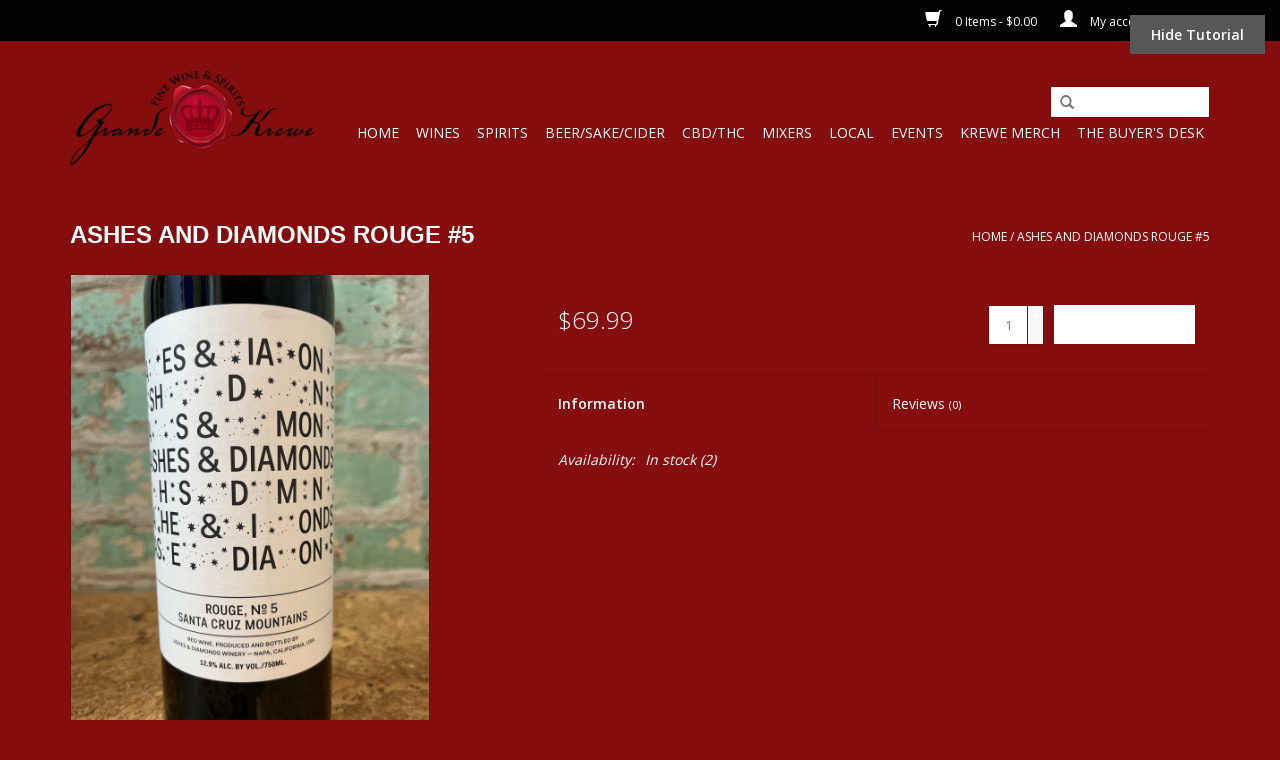

--- FILE ---
content_type: text/html;charset=utf-8
request_url: https://store.grandekrewe.com/ashes-and-diamonds-rouge-5.html
body_size: 9359
content:
<!DOCTYPE html>
<html lang="us">
  <head>
    <meta charset="utf-8"/>
<!-- [START] 'blocks/head.rain' -->
<!--

  (c) 2008-2026 Lightspeed Netherlands B.V.
  http://www.lightspeedhq.com
  Generated: 20-01-2026 @ 01:02:03

-->
<link rel="canonical" href="https://store.grandekrewe.com/ashes-and-diamonds-rouge-5.html"/>
<link rel="alternate" href="https://store.grandekrewe.com/index.rss" type="application/rss+xml" title="New products"/>
<meta name="robots" content="noodp,noydir"/>
<meta property="og:url" content="https://store.grandekrewe.com/ashes-and-diamonds-rouge-5.html?source=facebook"/>
<meta property="og:site_name" content="Grande Krewe"/>
<meta property="og:title" content="Wines ASHES AND DIAMONDS ROUGE #5"/>
<meta property="og:image" content="https://cdn.shoplightspeed.com/shops/626921/files/52060522/wines-ashes-and-diamonds-rouge-5.jpg"/>
<!--[if lt IE 9]>
<script src="https://cdn.shoplightspeed.com/assets/html5shiv.js?2025-02-20"></script>
<![endif]-->
<!-- [END] 'blocks/head.rain' -->
    <title>Wines ASHES AND DIAMONDS ROUGE #5 - Grande Krewe</title>
    <meta name="description" content="" />
    <meta name="keywords" content="Wines, ASHES, AND, DIAMONDS, ROUGE, #5" />
    <meta http-equiv="X-UA-Compatible" content="IE=edge,chrome=1">
    <meta name="viewport" content="width=device-width, initial-scale=1.0">
    <meta name="apple-mobile-web-app-capable" content="yes">
    <meta name="apple-mobile-web-app-status-bar-style" content="black">

    <link rel="shortcut icon" href="https://cdn.shoplightspeed.com/shops/626921/themes/9461/assets/favicon.ico?20251017000453" type="image/x-icon" />
    <link href='//fonts.googleapis.com/css?family=Open%20Sans:400,300,600' rel='stylesheet' type='text/css'>
    <link href='//fonts.googleapis.com/css?family=UnifrakturCook:400,300,600' rel='stylesheet' type='text/css'>
    <link rel="shortcut icon" href="https://cdn.shoplightspeed.com/shops/626921/themes/9461/assets/favicon.ico?20251017000453" type="image/x-icon" /> 
    <link rel="stylesheet" href="https://cdn.shoplightspeed.com/shops/626921/themes/9461/assets/bootstrap-min.css?20251017000555" />
    <link rel="stylesheet" href="https://cdn.shoplightspeed.com/shops/626921/themes/9461/assets/style.css?20251017000555" />    
    <link rel="stylesheet" href="https://cdn.shoplightspeed.com/shops/626921/themes/9461/assets/settings.css?20251017000555" />  
    <link rel="stylesheet" href="https://cdn.shoplightspeed.com/assets/gui-2-0.css?2025-02-20" />
    <link rel="stylesheet" href="https://cdn.shoplightspeed.com/assets/gui-responsive-2-0.css?2025-02-20" />   
    <link rel="stylesheet" href="https://cdn.shoplightspeed.com/shops/626921/themes/9461/assets/custom.css?20251017000555" />
        <link rel="stylesheet" href="https://cdn.shoplightspeed.com/shops/626921/themes/9461/assets/tutorial.css?20251017000555" />
        
    <script src="https://cdn.shoplightspeed.com/assets/jquery-1-9-1.js?2025-02-20"></script>
    <script src="https://cdn.shoplightspeed.com/assets/jquery-ui-1-10-1.js?2025-02-20"></script>
   
    <script type="text/javascript" src="https://cdn.shoplightspeed.com/shops/626921/themes/9461/assets/global.js?20251017000555"></script>
		<script type="text/javascript" src="https://cdn.shoplightspeed.com/shops/626921/themes/9461/assets/bootstrap-min.js?20251017000555"></script>
    <script type="text/javascript" src="https://cdn.shoplightspeed.com/shops/626921/themes/9461/assets/jcarousel.js?20251017000555"></script>
    <script type="text/javascript" src="https://cdn.shoplightspeed.com/assets/gui.js?2025-02-20"></script>
    <script type="text/javascript" src="https://cdn.shoplightspeed.com/assets/gui-responsive-2-0.js?2025-02-20"></script>
    
    <script type="text/javascript" src="https://cdn.shoplightspeed.com/shops/626921/themes/9461/assets/share42.js?20251017000555"></script> 
        
    <!--[if lt IE 9]>
    <link rel="stylesheet" href="https://cdn.shoplightspeed.com/shops/626921/themes/9461/assets/style-ie.css?20251017000555" />
    <![endif]-->
    <link rel="stylesheet" media="print" href="https://cdn.shoplightspeed.com/shops/626921/themes/9461/assets/print-min.css?20251017000555" />
  </head>
  <body class="tutorial--on">
    <header>
      <div class="topnav">
        <div class="container">
                    <div class="right">
            <a href="https://store.grandekrewe.com/cart/" title="Cart" class="cart"> 
              <span class="glyphicon glyphicon-shopping-cart"></span>
              0 Items - $0.00
            </a>
            <a href="https://store.grandekrewe.com/account/" title="My account" class="my-account">
              <span class="glyphicon glyphicon-user"></span>
                            My account / Register
                          </a>
          </div>
        </div>
      </div>
      <div class="navigation container">
        <div class="align">
          <ul class="burger">
            <img src="https://cdn.shoplightspeed.com/shops/626921/themes/9461/assets/hamburger.png?20251017000453" width="32" height="32" alt="Menu">
          </ul>

                      <div class="vertical logo">
              <a href="https://store.grandekrewe.com/" title="Grande Krewe">
                <img src="https://cdn.shoplightspeed.com/shops/626921/themes/9461/assets/logo.png?20251017000453" alt="Grande Krewe" />
              </a>
            </div>
          
          <nav class="nonbounce desktop vertical">
            <form action="https://store.grandekrewe.com/search/" method="get" id="formSearch">
              <input type="text" name="q" autocomplete="off"  value=""/>
              <span onclick="$('#formSearch').submit();" title="Search" class="glyphicon glyphicon-search"></span>
            </form>
            <ul>
              <li class="item home ">
                <a class="itemLink" href="https://store.grandekrewe.com/">Home</a>
              </li>
                                          <li class="item sub">
                <a class="itemLink" href="https://store.grandekrewe.com/wines/" title="Wines">Wines</a>
                                <span class="glyphicon glyphicon-play"></span>
                <ul class="subnav">
                                    <li class="subitem">
                    <a class="subitemLink" href="https://store.grandekrewe.com/wines/sparkling-white/" title="Sparkling White">Sparkling White</a>
                                        <ul class="subnav">
                                            <li class="subitem">
                        <a class="subitemLink" href="https://store.grandekrewe.com/wines/sparkling-white/champagne-non-vintage/" title="Champagne Non-Vintage">Champagne Non-Vintage</a>
                      </li>
                                            <li class="subitem">
                        <a class="subitemLink" href="https://store.grandekrewe.com/wines/sparkling-white/vintage-champagne/" title="Vintage Champagne">Vintage Champagne</a>
                      </li>
                                            <li class="subitem">
                        <a class="subitemLink" href="https://store.grandekrewe.com/wines/sparkling-white/cremant/" title="Cremant">Cremant</a>
                      </li>
                                            <li class="subitem">
                        <a class="subitemLink" href="https://store.grandekrewe.com/wines/sparkling-white/french-sparkling/" title="French Sparkling">French Sparkling</a>
                      </li>
                                            <li class="subitem">
                        <a class="subitemLink" href="https://store.grandekrewe.com/wines/sparkling-white/cava/" title="Cava">Cava</a>
                      </li>
                                            <li class="subitem">
                        <a class="subitemLink" href="https://store.grandekrewe.com/wines/sparkling-white/franciacorta/" title="Franciacorta">Franciacorta</a>
                      </li>
                                            <li class="subitem">
                        <a class="subitemLink" href="https://store.grandekrewe.com/wines/sparkling-white/prosecco/" title="Prosecco">Prosecco</a>
                      </li>
                                            <li class="subitem">
                        <a class="subitemLink" href="https://store.grandekrewe.com/wines/sparkling-white/pet-nat/" title="Pet Nat">Pet Nat</a>
                      </li>
                                            <li class="subitem">
                        <a class="subitemLink" href="https://store.grandekrewe.com/wines/sparkling-white/italian-sparkling/" title="Italian Sparkling">Italian Sparkling</a>
                      </li>
                                            <li class="subitem">
                        <a class="subitemLink" href="https://store.grandekrewe.com/wines/sparkling-white/american-sparkling/" title="American Sparkling">American Sparkling</a>
                      </li>
                                            <li class="subitem">
                        <a class="subitemLink" href="https://store.grandekrewe.com/wines/sparkling-white/spanish-sparkling/" title="Spanish Sparkling">Spanish Sparkling</a>
                      </li>
                                            <li class="subitem">
                        <a class="subitemLink" href="https://store.grandekrewe.com/wines/sparkling-white/south-african-sparkling/" title="South African Sparkling">South African Sparkling</a>
                      </li>
                                            <li class="subitem">
                        <a class="subitemLink" href="https://store.grandekrewe.com/wines/sparkling-white/austrian-sparkling/" title="Austrian Sparkling">Austrian Sparkling</a>
                      </li>
                                            <li class="subitem">
                        <a class="subitemLink" href="https://store.grandekrewe.com/wines/sparkling-white/english-sparkling/" title="English Sparkling">English Sparkling</a>
                      </li>
                                            <li class="subitem">
                        <a class="subitemLink" href="https://store.grandekrewe.com/wines/sparkling-white/sekt/" title="Sekt">Sekt</a>
                      </li>
                                            <li class="subitem">
                        <a class="subitemLink" href="https://store.grandekrewe.com/wines/sparkling-white/portugeuse-sparkling/" title="Portugeuse Sparkling">Portugeuse Sparkling</a>
                      </li>
                                          </ul>
                                      </li>
                                    <li class="subitem">
                    <a class="subitemLink" href="https://store.grandekrewe.com/wines/white-wines/" title="White Wines">White Wines</a>
                                        <ul class="subnav">
                                            <li class="subitem">
                        <a class="subitemLink" href="https://store.grandekrewe.com/wines/white-wines/chardonnay/" title="Chardonnay">Chardonnay</a>
                      </li>
                                            <li class="subitem">
                        <a class="subitemLink" href="https://store.grandekrewe.com/wines/white-wines/sauvignon-blanc/" title="Sauvignon Blanc">Sauvignon Blanc</a>
                      </li>
                                            <li class="subitem">
                        <a class="subitemLink" href="https://store.grandekrewe.com/wines/white-wines/pinot-grigio-pinot-gris/" title="Pinot Grigio/Pinot Gris">Pinot Grigio/Pinot Gris</a>
                      </li>
                                            <li class="subitem">
                        <a class="subitemLink" href="https://store.grandekrewe.com/wines/white-wines/gavi/" title="Gavi">Gavi</a>
                      </li>
                                            <li class="subitem">
                        <a class="subitemLink" href="https://store.grandekrewe.com/wines/white-wines/white-french-blend/" title="White French Blend">White French Blend</a>
                      </li>
                                            <li class="subitem">
                        <a class="subitemLink" href="https://store.grandekrewe.com/wines/white-wines/viura/" title="Viura">Viura</a>
                      </li>
                                            <li class="subitem">
                        <a class="subitemLink" href="https://store.grandekrewe.com/wines/white-wines/white-blend/" title="White Blend">White Blend</a>
                      </li>
                                            <li class="subitem">
                        <a class="subitemLink" href="https://store.grandekrewe.com/wines/white-wines/dessert-white/" title="Dessert White">Dessert White</a>
                      </li>
                                            <li class="subitem">
                        <a class="subitemLink" href="https://store.grandekrewe.com/wines/white-wines/trebianno/" title="Trebianno">Trebianno</a>
                      </li>
                                            <li class="subitem">
                        <a class="subitemLink" href="https://store.grandekrewe.com/wines/white-wines/riesling/" title="Riesling">Riesling</a>
                      </li>
                                            <li class="subitem">
                        <a class="subitemLink" href="https://store.grandekrewe.com/wines/white-wines/grenache-blanc/" title="Grenache Blanc">Grenache Blanc</a>
                      </li>
                                            <li class="subitem">
                        <a class="subitemLink" href="https://store.grandekrewe.com/wines/white-wines/vermentino/" title="Vermentino">Vermentino</a>
                      </li>
                                            <li class="subitem">
                        <a class="subitemLink" href="https://store.grandekrewe.com/wines/white-wines/chenin-blanc/" title="Chenin Blanc">Chenin Blanc</a>
                      </li>
                                            <li class="subitem">
                        <a class="subitemLink" href="https://store.grandekrewe.com/wines/white-wines/white-bordeaux-blend/" title="White Bordeaux Blend">White Bordeaux Blend</a>
                      </li>
                                            <li class="subitem">
                        <a class="subitemLink" href="https://store.grandekrewe.com/wines/white-wines/arneis/" title="Arneis">Arneis</a>
                      </li>
                                            <li class="subitem">
                        <a class="subitemLink" href="https://store.grandekrewe.com/wines/white-wines/pinot-blanc/" title="Pinot Blanc">Pinot Blanc</a>
                      </li>
                                            <li class="subitem">
                        <a class="subitemLink" href="https://store.grandekrewe.com/wines/white-wines/muscat/" title="MUSCAT">MUSCAT</a>
                      </li>
                                            <li class="subitem">
                        <a class="subitemLink" href="https://store.grandekrewe.com/wines/white-wines/gewurztraminer/" title="Gewurztraminer">Gewurztraminer</a>
                      </li>
                                            <li class="subitem">
                        <a class="subitemLink" href="https://store.grandekrewe.com/wines/white-wines/white-spanish-blend/" title="White Spanish Blend">White Spanish Blend</a>
                      </li>
                                            <li class="subitem">
                        <a class="subitemLink" href="https://store.grandekrewe.com/wines/white-wines/viogner/" title="Viogner">Viogner</a>
                      </li>
                                            <li class="subitem">
                        <a class="subitemLink" href="https://store.grandekrewe.com/wines/white-wines/moscato/" title="Moscato">Moscato</a>
                      </li>
                                            <li class="subitem">
                        <a class="subitemLink" href="https://store.grandekrewe.com/wines/white-wines/gruner-veltliner/" title="Gruner Veltliner">Gruner Veltliner</a>
                      </li>
                                            <li class="subitem">
                        <a class="subitemLink" href="https://store.grandekrewe.com/wines/white-wines/furmint/" title="Furmint">Furmint</a>
                      </li>
                                            <li class="subitem">
                        <a class="subitemLink" href="https://store.grandekrewe.com/wines/white-wines/kerner/" title="Kerner">Kerner</a>
                      </li>
                                            <li class="subitem">
                        <a class="subitemLink" href="https://store.grandekrewe.com/wines/white-wines/vinho-verde/" title="Vinho Verde">Vinho Verde</a>
                      </li>
                                            <li class="subitem">
                        <a class="subitemLink" href="https://store.grandekrewe.com/wines/white-wines/pecorino/" title="Pecorino">Pecorino</a>
                      </li>
                                            <li class="subitem">
                        <a class="subitemLink" href="https://store.grandekrewe.com/wines/white-wines/white-rhone-blend/" title="White Rhone Blend">White Rhone Blend</a>
                      </li>
                                            <li class="subitem">
                        <a class="subitemLink" href="https://store.grandekrewe.com/wines/white-wines/albarino/" title="Albarino">Albarino</a>
                      </li>
                                            <li class="subitem">
                        <a class="subitemLink" href="https://store.grandekrewe.com/wines/white-wines/melon-de-bourgogne/" title="Melon de Bourgogne">Melon de Bourgogne</a>
                      </li>
                                            <li class="subitem">
                        <a class="subitemLink" href="https://store.grandekrewe.com/wines/white-wines/godello/" title="Godello">Godello</a>
                      </li>
                                            <li class="subitem">
                        <a class="subitemLink" href="https://store.grandekrewe.com/wines/white-wines/verdejo/" title="Verdejo">Verdejo</a>
                      </li>
                                            <li class="subitem">
                        <a class="subitemLink" href="https://store.grandekrewe.com/wines/white-wines/sylvaner/" title="Sylvaner">Sylvaner</a>
                      </li>
                                            <li class="subitem">
                        <a class="subitemLink" href="https://store.grandekrewe.com/wines/white-wines/white-alsatian-blend/" title="White Alsatian Blend">White Alsatian Blend</a>
                      </li>
                                            <li class="subitem">
                        <a class="subitemLink" href="https://store.grandekrewe.com/wines/white-wines/white-italian-blend/" title="White Italian Blend">White Italian Blend</a>
                      </li>
                                            <li class="subitem">
                        <a class="subitemLink" href="https://store.grandekrewe.com/wines/white-wines/macabeo/" title="Macabeo">Macabeo</a>
                      </li>
                                            <li class="subitem">
                        <a class="subitemLink" href="https://store.grandekrewe.com/wines/white-wines/muller-thurgau/" title="Muller Thurgau">Muller Thurgau</a>
                      </li>
                                            <li class="subitem">
                        <a class="subitemLink" href="https://store.grandekrewe.com/wines/white-wines/rkatsiteli/" title="Rkatsiteli">Rkatsiteli</a>
                      </li>
                                            <li class="subitem">
                        <a class="subitemLink" href="https://store.grandekrewe.com/wines/white-wines/aligote/" title="Aligote">Aligote</a>
                      </li>
                                            <li class="subitem">
                        <a class="subitemLink" href="https://store.grandekrewe.com/wines/white-wines/tressalier/" title="Tressalier">Tressalier</a>
                      </li>
                                            <li class="subitem">
                        <a class="subitemLink" href="https://store.grandekrewe.com/wines/white-wines/italy/" title="Italy">Italy</a>
                      </li>
                                            <li class="subitem">
                        <a class="subitemLink" href="https://store.grandekrewe.com/wines/white-wines/trousseau/" title="Trousseau">Trousseau</a>
                      </li>
                                            <li class="subitem">
                        <a class="subitemLink" href="https://store.grandekrewe.com/wines/white-wines/obeidy/" title="Obeidy">Obeidy</a>
                      </li>
                                            <li class="subitem">
                        <a class="subitemLink" href="https://store.grandekrewe.com/wines/white-wines/trousseau-gris/" title="Trousseau Gris">Trousseau Gris</a>
                      </li>
                                            <li class="subitem">
                        <a class="subitemLink" href="https://store.grandekrewe.com/wines/white-wines/marsala/" title="Marsala">Marsala</a>
                      </li>
                                            <li class="subitem">
                        <a class="subitemLink" href="https://store.grandekrewe.com/wines/white-wines/pinot-blanc-pinot-bianco/" title="Pinot Blanc/Pinot Bianco">Pinot Blanc/Pinot Bianco</a>
                      </li>
                                            <li class="subitem">
                        <a class="subitemLink" href="https://store.grandekrewe.com/wines/white-wines/white-austrian-blend/" title="White Austrian Blend">White Austrian Blend</a>
                      </li>
                                            <li class="subitem">
                        <a class="subitemLink" href="https://store.grandekrewe.com/wines/white-wines/voskehat/" title="Voskehat">Voskehat</a>
                      </li>
                                            <li class="subitem">
                        <a class="subitemLink" href="https://store.grandekrewe.com/wines/white-wines/vernaccia/" title="Vernaccia">Vernaccia</a>
                      </li>
                                            <li class="subitem">
                        <a class="subitemLink" href="https://store.grandekrewe.com/wines/white-wines/ribolla-gialla/" title="Ribolla Gialla">Ribolla Gialla</a>
                      </li>
                                          </ul>
                                      </li>
                                    <li class="subitem">
                    <a class="subitemLink" href="https://store.grandekrewe.com/wines/orange-wines/" title="Orange Wines">Orange Wines</a>
                                        <ul class="subnav">
                                            <li class="subitem">
                        <a class="subitemLink" href="https://store.grandekrewe.com/wines/orange-wines/orange-wines/" title="Orange Wines">Orange Wines</a>
                      </li>
                                          </ul>
                                      </li>
                                    <li class="subitem">
                    <a class="subitemLink" href="https://store.grandekrewe.com/wines/sparkling-rose/" title="Sparkling Rose">Sparkling Rose</a>
                                        <ul class="subnav">
                                            <li class="subitem">
                        <a class="subitemLink" href="https://store.grandekrewe.com/wines/sparkling-rose/champagne-non-vintage/" title="Champagne Non-Vintage">Champagne Non-Vintage</a>
                      </li>
                                            <li class="subitem">
                        <a class="subitemLink" href="https://store.grandekrewe.com/wines/sparkling-rose/vintage-champagne/" title="Vintage Champagne">Vintage Champagne</a>
                      </li>
                                            <li class="subitem">
                        <a class="subitemLink" href="https://store.grandekrewe.com/wines/sparkling-rose/cremant/" title="Cremant">Cremant</a>
                      </li>
                                            <li class="subitem">
                        <a class="subitemLink" href="https://store.grandekrewe.com/wines/sparkling-rose/french-sparkling/" title="French Sparkling">French Sparkling</a>
                      </li>
                                            <li class="subitem">
                        <a class="subitemLink" href="https://store.grandekrewe.com/wines/sparkling-rose/cava/" title="Cava">Cava</a>
                      </li>
                                            <li class="subitem">
                        <a class="subitemLink" href="https://store.grandekrewe.com/wines/sparkling-rose/pet-nat/" title="Pet Nat">Pet Nat</a>
                      </li>
                                            <li class="subitem">
                        <a class="subitemLink" href="https://store.grandekrewe.com/wines/sparkling-rose/prosecco/" title="Prosecco">Prosecco</a>
                      </li>
                                            <li class="subitem">
                        <a class="subitemLink" href="https://store.grandekrewe.com/wines/sparkling-rose/italian-sparkling/" title="Italian Sparkling">Italian Sparkling</a>
                      </li>
                                            <li class="subitem">
                        <a class="subitemLink" href="https://store.grandekrewe.com/wines/sparkling-rose/american-sparkling/" title="American Sparkling">American Sparkling</a>
                      </li>
                                            <li class="subitem">
                        <a class="subitemLink" href="https://store.grandekrewe.com/wines/sparkling-rose/english-sparkling/" title="English Sparkling">English Sparkling</a>
                      </li>
                                            <li class="subitem">
                        <a class="subitemLink" href="https://store.grandekrewe.com/wines/sparkling-rose/austrian-sparkling/" title="Austrian Sparkling">Austrian Sparkling</a>
                      </li>
                                            <li class="subitem">
                        <a class="subitemLink" href="https://store.grandekrewe.com/wines/sparkling-rose/franciacorta/" title="Franciacorta">Franciacorta</a>
                      </li>
                                            <li class="subitem">
                        <a class="subitemLink" href="https://store.grandekrewe.com/wines/sparkling-rose/argentinian-sparkling/" title="Argentinian Sparkling">Argentinian Sparkling</a>
                      </li>
                                            <li class="subitem">
                        <a class="subitemLink" href="https://store.grandekrewe.com/wines/sparkling-rose/argententian-sparkling/" title="Argententian Sparkling">Argententian Sparkling</a>
                      </li>
                                          </ul>
                                      </li>
                                    <li class="subitem">
                    <a class="subitemLink" href="https://store.grandekrewe.com/wines/rose/" title="Rose">Rose</a>
                                        <ul class="subnav">
                                            <li class="subitem">
                        <a class="subitemLink" href="https://store.grandekrewe.com/wines/rose/rose-blend/" title="Rose Blend">Rose Blend</a>
                      </li>
                                          </ul>
                                      </li>
                                    <li class="subitem">
                    <a class="subitemLink" href="https://store.grandekrewe.com/wines/red-wines/" title="Red Wines">Red Wines</a>
                                        <ul class="subnav">
                                            <li class="subitem">
                        <a class="subitemLink" href="https://store.grandekrewe.com/wines/red-wines/cabernet-sauvignon/" title="Cabernet Sauvignon">Cabernet Sauvignon</a>
                      </li>
                                            <li class="subitem">
                        <a class="subitemLink" href="https://store.grandekrewe.com/wines/red-wines/red-blend/" title="Red Blend">Red Blend</a>
                      </li>
                                            <li class="subitem">
                        <a class="subitemLink" href="https://store.grandekrewe.com/wines/red-wines/syrah/" title="Syrah">Syrah</a>
                      </li>
                                            <li class="subitem">
                        <a class="subitemLink" href="https://store.grandekrewe.com/wines/red-wines/zinfandel/" title="Zinfandel">Zinfandel</a>
                      </li>
                                            <li class="subitem">
                        <a class="subitemLink" href="https://store.grandekrewe.com/wines/red-wines/super-tuscan-blend/" title="Super Tuscan Blend">Super Tuscan Blend</a>
                      </li>
                                            <li class="subitem">
                        <a class="subitemLink" href="https://store.grandekrewe.com/wines/red-wines/nebbiolo/" title="Nebbiolo">Nebbiolo</a>
                      </li>
                                            <li class="subitem">
                        <a class="subitemLink" href="https://store.grandekrewe.com/wines/red-wines/tempranillo/" title="Tempranillo">Tempranillo</a>
                      </li>
                                            <li class="subitem">
                        <a class="subitemLink" href="https://store.grandekrewe.com/wines/red-wines/pinot-noir/" title="Pinot Noir">Pinot Noir</a>
                      </li>
                                            <li class="subitem">
                        <a class="subitemLink" href="https://store.grandekrewe.com/wines/red-wines/grenache/" title="Grenache">Grenache</a>
                      </li>
                                            <li class="subitem">
                        <a class="subitemLink" href="https://store.grandekrewe.com/wines/red-wines/corvina/" title="Corvina">Corvina</a>
                      </li>
                                            <li class="subitem">
                        <a class="subitemLink" href="https://store.grandekrewe.com/wines/red-wines/red-rhone-blend/" title="Red Rhone Blend">Red Rhone Blend</a>
                      </li>
                                            <li class="subitem">
                        <a class="subitemLink" href="https://store.grandekrewe.com/wines/red-wines/merlot/" title="Merlot">Merlot</a>
                      </li>
                                            <li class="subitem">
                        <a class="subitemLink" href="https://store.grandekrewe.com/wines/red-wines/sangiovese/" title="Sangiovese">Sangiovese</a>
                      </li>
                                            <li class="subitem">
                        <a class="subitemLink" href="https://store.grandekrewe.com/wines/red-wines/barbera/" title="Barbera">Barbera</a>
                      </li>
                                            <li class="subitem">
                        <a class="subitemLink" href="https://store.grandekrewe.com/wines/red-wines/nero-davola/" title="Nero d&#039;Avola">Nero d&#039;Avola</a>
                      </li>
                                            <li class="subitem">
                        <a class="subitemLink" href="https://store.grandekrewe.com/wines/red-wines/cabernet-franc/" title="Cabernet Franc">Cabernet Franc</a>
                      </li>
                                            <li class="subitem">
                        <a class="subitemLink" href="https://store.grandekrewe.com/wines/red-wines/malbec/" title="Malbec">Malbec</a>
                      </li>
                                            <li class="subitem">
                        <a class="subitemLink" href="https://store.grandekrewe.com/wines/red-wines/pinotage/" title="Pinotage">Pinotage</a>
                      </li>
                                            <li class="subitem">
                        <a class="subitemLink" href="https://store.grandekrewe.com/wines/red-wines/dessert-reds/" title="Dessert reds">Dessert reds</a>
                      </li>
                                            <li class="subitem">
                        <a class="subitemLink" href="https://store.grandekrewe.com/wines/red-wines/red-bordeaux-blend/" title="Red Bordeaux Blend">Red Bordeaux Blend</a>
                      </li>
                                            <li class="subitem">
                        <a class="subitemLink" href="https://store.grandekrewe.com/wines/red-wines/gamay-noir/" title="Gamay Noir">Gamay Noir</a>
                      </li>
                                            <li class="subitem">
                        <a class="subitemLink" href="https://store.grandekrewe.com/wines/red-wines/montepulciano/" title="Montepulciano">Montepulciano</a>
                      </li>
                                            <li class="subitem">
                        <a class="subitemLink" href="https://store.grandekrewe.com/wines/red-wines/mencia/" title="Mencia">Mencia</a>
                      </li>
                                            <li class="subitem">
                        <a class="subitemLink" href="https://store.grandekrewe.com/wines/red-wines/trollinger/" title="Trollinger">Trollinger</a>
                      </li>
                                            <li class="subitem">
                        <a class="subitemLink" href="https://store.grandekrewe.com/wines/red-wines/dolcetto/" title="Dolcetto">Dolcetto</a>
                      </li>
                                            <li class="subitem">
                        <a class="subitemLink" href="https://store.grandekrewe.com/wines/red-wines/aglianico/" title="Aglianico">Aglianico</a>
                      </li>
                                            <li class="subitem">
                        <a class="subitemLink" href="https://store.grandekrewe.com/wines/red-wines/aghiorgitko/" title="Aghiorgitko">Aghiorgitko</a>
                      </li>
                                            <li class="subitem">
                        <a class="subitemLink" href="https://store.grandekrewe.com/wines/red-wines/cinsault/" title="Cinsault">Cinsault</a>
                      </li>
                                            <li class="subitem">
                        <a class="subitemLink" href="https://store.grandekrewe.com/wines/red-wines/mourvedre/" title="Mourvedre">Mourvedre</a>
                      </li>
                                            <li class="subitem">
                        <a class="subitemLink" href="https://store.grandekrewe.com/wines/red-wines/petite-sirah/" title="Petite Sirah">Petite Sirah</a>
                      </li>
                                            <li class="subitem">
                        <a class="subitemLink" href="https://store.grandekrewe.com/wines/red-wines/carmenere/" title="Carmenere">Carmenere</a>
                      </li>
                                            <li class="subitem">
                        <a class="subitemLink" href="https://store.grandekrewe.com/wines/red-wines/lagrein/" title="Lagrein">Lagrein</a>
                      </li>
                                            <li class="subitem">
                        <a class="subitemLink" href="https://store.grandekrewe.com/wines/red-wines/grolleau/" title="Grolleau">Grolleau</a>
                      </li>
                                            <li class="subitem">
                        <a class="subitemLink" href="https://store.grandekrewe.com/wines/red-wines/carignan-carinena/" title="Carignan/Carinena">Carignan/Carinena</a>
                      </li>
                                            <li class="subitem">
                        <a class="subitemLink" href="https://store.grandekrewe.com/wines/red-wines/red-italian-blend/" title="Red Italian Blend">Red Italian Blend</a>
                      </li>
                                            <li class="subitem">
                        <a class="subitemLink" href="https://store.grandekrewe.com/wines/red-wines/red-spanish-blend/" title="Red Spanish Blend">Red Spanish Blend</a>
                      </li>
                                            <li class="subitem">
                        <a class="subitemLink" href="https://store.grandekrewe.com/wines/red-wines/red-american-blend/" title="Red American Blend">Red American Blend</a>
                      </li>
                                            <li class="subitem">
                        <a class="subitemLink" href="https://store.grandekrewe.com/wines/red-wines/zweigelt/" title="Zweigelt">Zweigelt</a>
                      </li>
                                            <li class="subitem">
                        <a class="subitemLink" href="https://store.grandekrewe.com/wines/red-wines/grenache-noir-garnacha/" title="Grenache Noir/Garnacha">Grenache Noir/Garnacha</a>
                      </li>
                                            <li class="subitem">
                        <a class="subitemLink" href="https://store.grandekrewe.com/wines/red-wines/dornfelder/" title="Dornfelder">Dornfelder</a>
                      </li>
                                            <li class="subitem">
                        <a class="subitemLink" href="https://store.grandekrewe.com/wines/red-wines/bobal/" title="Bobal">Bobal</a>
                      </li>
                                            <li class="subitem">
                        <a class="subitemLink" href="https://store.grandekrewe.com/wines/red-wines/red-australian-blend/" title="Red Australian Blend">Red Australian Blend</a>
                      </li>
                                            <li class="subitem">
                        <a class="subitemLink" href="https://store.grandekrewe.com/wines/red-wines/red-lebanese-blend/" title="Red Lebanese Blend">Red Lebanese Blend</a>
                      </li>
                                            <li class="subitem">
                        <a class="subitemLink" href="https://store.grandekrewe.com/wines/red-wines/plavic-mali/" title="Plavic Mali">Plavic Mali</a>
                      </li>
                                            <li class="subitem">
                        <a class="subitemLink" href="https://store.grandekrewe.com/wines/red-wines/rabosa/" title="Rabosa">Rabosa</a>
                      </li>
                                            <li class="subitem">
                        <a class="subitemLink" href="https://store.grandekrewe.com/wines/red-wines/red-portuguese-blend/" title="Red Portuguese Blend">Red Portuguese Blend</a>
                      </li>
                                            <li class="subitem">
                        <a class="subitemLink" href="https://store.grandekrewe.com/wines/red-wines/red-argentenian-blend/" title="Red Argentenian Blend">Red Argentenian Blend</a>
                      </li>
                                          </ul>
                                      </li>
                                    <li class="subitem">
                    <a class="subitemLink" href="https://store.grandekrewe.com/wines/fortified-wines/" title="Fortified Wines">Fortified Wines</a>
                                        <ul class="subnav">
                                            <li class="subitem">
                        <a class="subitemLink" href="https://store.grandekrewe.com/wines/fortified-wines/madeira/" title="Madeira">Madeira</a>
                      </li>
                                            <li class="subitem">
                        <a class="subitemLink" href="https://store.grandekrewe.com/wines/fortified-wines/sherry/" title="Sherry">Sherry</a>
                      </li>
                                          </ul>
                                      </li>
                                    <li class="subitem">
                    <a class="subitemLink" href="https://store.grandekrewe.com/wines/sparkling-red/" title="Sparkling Red">Sparkling Red</a>
                                        <ul class="subnav">
                                            <li class="subitem">
                        <a class="subitemLink" href="https://store.grandekrewe.com/wines/sparkling-red/sparkling-lambrusco/" title="Sparkling Lambrusco">Sparkling Lambrusco</a>
                      </li>
                                          </ul>
                                      </li>
                                    <li class="subitem">
                    <a class="subitemLink" href="https://store.grandekrewe.com/wines/ready-to-drink/" title="Ready-to-Drink">Ready-to-Drink</a>
                                      </li>
                                  </ul>
                              </li>
                            <li class="item sub">
                <a class="itemLink" href="https://store.grandekrewe.com/spirits/" title="Spirits">Spirits</a>
                                <span class="glyphicon glyphicon-play"></span>
                <ul class="subnav">
                                    <li class="subitem">
                    <a class="subitemLink" href="https://store.grandekrewe.com/spirits/whiskeys/" title="Whiskeys">Whiskeys</a>
                                        <ul class="subnav">
                                            <li class="subitem">
                        <a class="subitemLink" href="https://store.grandekrewe.com/spirits/whiskeys/bourbon-whiskey/" title="Bourbon Whiskey">Bourbon Whiskey</a>
                      </li>
                                            <li class="subitem">
                        <a class="subitemLink" href="https://store.grandekrewe.com/spirits/whiskeys/rye-whiskey/" title="Rye Whiskey">Rye Whiskey</a>
                      </li>
                                            <li class="subitem">
                        <a class="subitemLink" href="https://store.grandekrewe.com/spirits/whiskeys/american-whiskey/" title="American Whiskey">American Whiskey</a>
                      </li>
                                            <li class="subitem">
                        <a class="subitemLink" href="https://store.grandekrewe.com/spirits/whiskeys/scotch-single-malt-whiskey/" title="Scotch Single Malt Whiskey">Scotch Single Malt Whiskey</a>
                      </li>
                                            <li class="subitem">
                        <a class="subitemLink" href="https://store.grandekrewe.com/spirits/whiskeys/scotch-blended-whiskey/" title="Scotch Blended Whiskey">Scotch Blended Whiskey</a>
                      </li>
                                            <li class="subitem">
                        <a class="subitemLink" href="https://store.grandekrewe.com/spirits/whiskeys/irish-single-malt-whiskey/" title="Irish Single Malt Whiskey">Irish Single Malt Whiskey</a>
                      </li>
                                            <li class="subitem">
                        <a class="subitemLink" href="https://store.grandekrewe.com/spirits/whiskeys/irish-blended-whiskey/" title="Irish Blended Whiskey">Irish Blended Whiskey</a>
                      </li>
                                            <li class="subitem">
                        <a class="subitemLink" href="https://store.grandekrewe.com/spirits/whiskeys/canadian-whiskey/" title="Canadian Whiskey">Canadian Whiskey</a>
                      </li>
                                            <li class="subitem">
                        <a class="subitemLink" href="https://store.grandekrewe.com/spirits/whiskeys/japenese-single-malt-whiskey/" title="Japenese Single Malt Whiskey">Japenese Single Malt Whiskey</a>
                      </li>
                                            <li class="subitem">
                        <a class="subitemLink" href="https://store.grandekrewe.com/spirits/whiskeys/japanese-blended-whiskey/" title="Japanese Blended Whiskey">Japanese Blended Whiskey</a>
                      </li>
                                            <li class="subitem">
                        <a class="subitemLink" href="https://store.grandekrewe.com/spirits/whiskeys/american-single-malt/" title="American Single Malt">American Single Malt</a>
                      </li>
                                            <li class="subitem">
                        <a class="subitemLink" href="https://store.grandekrewe.com/spirits/whiskeys/indian-single-malt/" title="Indian Single Malt">Indian Single Malt</a>
                      </li>
                                            <li class="subitem">
                        <a class="subitemLink" href="https://store.grandekrewe.com/spirits/whiskeys/welsh-single-malt-whiskey/" title="Welsh Single Malt Whiskey">Welsh Single Malt Whiskey</a>
                      </li>
                                            <li class="subitem">
                        <a class="subitemLink" href="https://store.grandekrewe.com/spirits/whiskeys/mexican-whiskey/" title="Mexican Whiskey">Mexican Whiskey</a>
                      </li>
                                            <li class="subitem">
                        <a class="subitemLink" href="https://store.grandekrewe.com/spirits/whiskeys/english-single-malt/" title="English Single Malt">English Single Malt</a>
                      </li>
                                          </ul>
                                      </li>
                                    <li class="subitem">
                    <a class="subitemLink" href="https://store.grandekrewe.com/spirits/brandies/" title="Brandies">Brandies</a>
                                        <ul class="subnav">
                                            <li class="subitem">
                        <a class="subitemLink" href="https://store.grandekrewe.com/spirits/brandies/bas-armagnac/" title="Bas-Armagnac">Bas-Armagnac</a>
                      </li>
                                            <li class="subitem">
                        <a class="subitemLink" href="https://store.grandekrewe.com/spirits/brandies/grappa/" title="Grappa">Grappa</a>
                      </li>
                                            <li class="subitem">
                        <a class="subitemLink" href="https://store.grandekrewe.com/spirits/brandies/pisco/" title="Pisco">Pisco</a>
                      </li>
                                            <li class="subitem">
                        <a class="subitemLink" href="https://store.grandekrewe.com/spirits/brandies/calvados/" title="Calvados">Calvados</a>
                      </li>
                                            <li class="subitem">
                        <a class="subitemLink" href="https://store.grandekrewe.com/spirits/brandies/cognac/" title="Cognac">Cognac</a>
                      </li>
                                            <li class="subitem">
                        <a class="subitemLink" href="https://store.grandekrewe.com/spirits/brandies/armagnac/" title="Armagnac">Armagnac</a>
                      </li>
                                          </ul>
                                      </li>
                                    <li class="subitem">
                    <a class="subitemLink" href="https://store.grandekrewe.com/spirits/absinthe/" title="Absinthe">Absinthe</a>
                                      </li>
                                    <li class="subitem">
                    <a class="subitemLink" href="https://store.grandekrewe.com/spirits/agaves/" title="Agaves">Agaves</a>
                                        <ul class="subnav">
                                            <li class="subitem">
                        <a class="subitemLink" href="https://store.grandekrewe.com/spirits/agaves/tequila/" title="Tequila">Tequila</a>
                      </li>
                                            <li class="subitem">
                        <a class="subitemLink" href="https://store.grandekrewe.com/spirits/agaves/mezcal/" title="Mezcal">Mezcal</a>
                      </li>
                                            <li class="subitem">
                        <a class="subitemLink" href="https://store.grandekrewe.com/spirits/agaves/sotol/" title="Sotol">Sotol</a>
                      </li>
                                            <li class="subitem">
                        <a class="subitemLink" href="https://store.grandekrewe.com/spirits/agaves/bacanora/" title="Bacanora">Bacanora</a>
                      </li>
                                            <li class="subitem">
                        <a class="subitemLink" href="https://store.grandekrewe.com/spirits/agaves/raicilla/" title="Raicilla">Raicilla</a>
                      </li>
                                          </ul>
                                      </li>
                                    <li class="subitem">
                    <a class="subitemLink" href="https://store.grandekrewe.com/spirits/amari/" title="Amari">Amari</a>
                                      </li>
                                    <li class="subitem">
                    <a class="subitemLink" href="https://store.grandekrewe.com/spirits/aperitif/" title="Aperitif">Aperitif</a>
                                      </li>
                                    <li class="subitem">
                    <a class="subitemLink" href="https://store.grandekrewe.com/spirits/aquavit/" title="Aquavit">Aquavit</a>
                                      </li>
                                    <li class="subitem">
                    <a class="subitemLink" href="https://store.grandekrewe.com/spirits/bitters/" title="Bitters">Bitters</a>
                                      </li>
                                    <li class="subitem">
                    <a class="subitemLink" href="https://store.grandekrewe.com/spirits/fernet/" title="Fernet">Fernet</a>
                                      </li>
                                    <li class="subitem">
                    <a class="subitemLink" href="https://store.grandekrewe.com/spirits/gin/" title="Gin">Gin</a>
                                      </li>
                                    <li class="subitem">
                    <a class="subitemLink" href="https://store.grandekrewe.com/spirits/liqueurs/" title="Liqueurs">Liqueurs</a>
                                      </li>
                                    <li class="subitem">
                    <a class="subitemLink" href="https://store.grandekrewe.com/spirits/rum/" title="Rum">Rum</a>
                                      </li>
                                    <li class="subitem">
                    <a class="subitemLink" href="https://store.grandekrewe.com/spirits/vermouth/" title="Vermouth">Vermouth</a>
                                      </li>
                                    <li class="subitem">
                    <a class="subitemLink" href="https://store.grandekrewe.com/spirits/vodka/" title="Vodka">Vodka</a>
                                      </li>
                                    <li class="subitem">
                    <a class="subitemLink" href="https://store.grandekrewe.com/spirits/pre-mixed-coctail/" title="Pre-Mixed Coctail">Pre-Mixed Coctail</a>
                                      </li>
                                  </ul>
                              </li>
                            <li class="item sub">
                <a class="itemLink" href="https://store.grandekrewe.com/beer-sake-cider/" title="Beer/Sake/Cider">Beer/Sake/Cider</a>
                                <span class="glyphicon glyphicon-play"></span>
                <ul class="subnav">
                                    <li class="subitem">
                    <a class="subitemLink" href="https://store.grandekrewe.com/beer-sake-cider/sake/" title="Sake">Sake</a>
                                      </li>
                                    <li class="subitem">
                    <a class="subitemLink" href="https://store.grandekrewe.com/beer-sake-cider/cider/" title="Cider">Cider</a>
                                      </li>
                                    <li class="subitem">
                    <a class="subitemLink" href="https://store.grandekrewe.com/beer-sake-cider/hard-seltzer/" title="Hard Seltzer">Hard Seltzer</a>
                                      </li>
                                    <li class="subitem">
                    <a class="subitemLink" href="https://store.grandekrewe.com/beer-sake-cider/beer/" title="Beer">Beer</a>
                                      </li>
                                  </ul>
                              </li>
                            <li class="item sub">
                <a class="itemLink" href="https://store.grandekrewe.com/cbd-thc/" title="CBD/THC">CBD/THC</a>
                                <span class="glyphicon glyphicon-play"></span>
                <ul class="subnav">
                                    <li class="subitem">
                    <a class="subitemLink" href="https://store.grandekrewe.com/cbd-thc/ready-to-drink/" title="Ready-to-Drink">Ready-to-Drink</a>
                                      </li>
                                  </ul>
                              </li>
                            <li class="item">
                <a class="itemLink" href="https://store.grandekrewe.com/mixers/" title="MIXERS">MIXERS</a>
                              </li>
                            <li class="item">
                <a class="itemLink" href="https://store.grandekrewe.com/local/" title="Local">Local</a>
                              </li>
                            <li class="item">
                <a class="itemLink" href="https://store.grandekrewe.com/events/" title="Events">Events</a>
                              </li>
                            <li class="item">
                <a class="itemLink" href="https://store.grandekrewe.com/krewe-merch/" title="Krewe Merch">Krewe Merch</a>
                              </li>
                                                        <li class="item sub"><a class="itemLink" href="https://store.grandekrewe.com/blogs/pearls-of-wisdom-from-the-buyers-table/" title="The Buyer&#039;s Desk">The Buyer&#039;s Desk</a>
                <ul class="subnav">
                                    <li class="subitem"><a class="subitemLink" href="https://store.grandekrewe.com/blogs/pearls-of-wisdom-from-the-buyers-table/pet-nat-traditional-method-and-tank-method-three-w/" title="Pet-Nat, Traditional Method, and Tank Method: Three Ways Sparkling Wine Is Made">Pet-Nat, Traditional Method, and Tank Method: Three Ways Sparkling Wine Is Made</a></li>
                                    <li class="subitem"><a class="subitemLink" href="https://store.grandekrewe.com/blogs/pearls-of-wisdom-from-the-buyers-table/the-truth-about-aging-wine-whats-worth-waiting-for/" title="The Truth About Aging Wine: What’s Worth Waiting For?">The Truth About Aging Wine: What’s Worth Waiting For?</a></li>
                                    <li class="subitem"><a class="subitemLink" href="https://store.grandekrewe.com/blogs/pearls-of-wisdom-from-the-buyers-table/sweet-vs-dry-wine-understanding-the-difference-bey/" title="Sweet vs. Dry Wine: Understanding the Difference Beyond the Sugar">Sweet vs. Dry Wine: Understanding the Difference Beyond the Sugar</a></li>
                                    <li class="subitem"><a class="subitemLink" href="https://store.grandekrewe.com/blogs/pearls-of-wisdom-from-the-buyers-table/sip-into-summer-discover-the-best-italian-white-wi/" title="Sip into Summer: Discover the Best Italian White Wines for Warm Weather">Sip into Summer: Discover the Best Italian White Wines for Warm Weather</a></li>
                                    <li class="subitem"><a class="subitemLink" href="https://store.grandekrewe.com/blogs/pearls-of-wisdom-from-the-buyers-table/from-bottle-to-vineyard-discover-wine-where-it-beg/" title="From Bottle to Vineyard: Discover Wine Where It Begins - The Grande Krewe Abroad Experience">From Bottle to Vineyard: Discover Wine Where It Begins - The Grande Krewe Abroad Experience</a></li>
                                  </ul>
              </li>
                                                                    </ul>
            <span class="glyphicon glyphicon-remove"></span>  
          </nav>
        </div>
      </div>
    </header>
    
    <div class="wrapper">
      <div class="container content">
                <div itemscope itemtype="http://schema.org/Product">
  <div class="page-title row">
    <div class="col-sm-6 col-md-6">
    <h1 class="product-page" itemprop="name" content="Wines ASHES AND DIAMONDS ROUGE #5">       ASHES AND DIAMONDS ROUGE #5 </h1> 
      </div>
  <div class="col-sm-6 col-md-6 breadcrumbs text-right">
    <a href="https://store.grandekrewe.com/" title="Home">Home</a>
    
        / <a href="https://store.grandekrewe.com/ashes-and-diamonds-rouge-5.html">ASHES AND DIAMONDS ROUGE #5</a>
      </div>  
</div>
<div class="product-wrap row">
  <div class="product-img col-sm-4 col-md-4">
    <div class="zoombox">
      <div class="images"> 
        <meta itemprop="image" content="https://cdn.shoplightspeed.com/shops/626921/files/52060522/300x250x2/wines-ashes-and-diamonds-rouge-5.jpg" />       
                <a class="zoom first" data-image-id="52060522">             
                                  <img src="https://cdn.shoplightspeed.com/shops/626921/files/52060522/800x1024x1/wines-ashes-and-diamonds-rouge-5.jpg" alt="Wines ASHES AND DIAMONDS ROUGE #5">
                              </a> 
              </div>
      
      <div class="thumbs row">
                <div class="col-xs-3 col-sm-4 col-md-4">
          <a data-image-id="52060522">
                                        <img src="https://cdn.shoplightspeed.com/shops/626921/files/52060522/156x230x1/wines-ashes-and-diamonds-rouge-5.jpg" alt="Wines ASHES AND DIAMONDS ROUGE #5" title="Wines ASHES AND DIAMONDS ROUGE #5"/>
                                    </a>
        </div>
              </div>  
    </div>
  </div>
 
  <div itemprop="offers" itemscope itemtype="http://schema.org/Offer" class="product-info col-sm-8 col-md-7 col-md-offset-1"> 
    <meta itemprop="price" content="69.99" />
    <meta itemprop="priceCurrency" content="USD" /> 
    <meta itemprop="itemCondition" itemtype="http://schema.org/OfferItemCondition" content="http://schema.org/NewCondition"/>
          <meta itemprop="availability" content="http://schema.org/InStock" />
          
    <form action="https://store.grandekrewe.com/cart/add/91315166/" id=
        "product_configure_form" method="post">
              <input type="hidden" name="bundle_id" id="product_configure_bundle_id" value="">
            <div class="product-price row">
        <div class="price-wrap col-xs-5 col-md-5"> 
                    <span class="price" style="line-height: 30px;">$69.99
             
 
        </div>
        <div class="cart col-xs-7 col-md-7"> 
          <div class="cart">
                        <input type="text" name="quantity" value="1" />
            <div class="change">
              <a href="javascript:;" onclick="updateQuantity('up');" class="up">+</a>
              <a href="javascript:;" onclick="updateQuantity('down');" class="down">-</a>
            </div>
            <a href="javascript:;" onclick="$('#product_configure_form').submit();" class="btn glyphicon glyphicon-shopping-cart" title="Add to cart" >
              <span>Add to cart</span>
            </a>
                      </div>
        </div>
      </div>
    </form>   

    <div class="product-tabs row">
      <div class="tabs">
        <ul>
          <li class="active col-2 information"><a rel="info" href="#">Information</a></li>
                    <li class="col-2 reviews"><a rel="reviews" href="#">Reviews <small>(0)</small></a></li>        </ul>
      </div>                    
      <div class="tabsPages">
        <div class="page info active">
          <table class="details">
                      
         
                        <tr class="availability">
              <td>Availability:</td>
                            <td><span class="in-stock">In stock</span>
              	                (2)
                              </td>  
                          </tr> 
              
                
                        
          </table>
         
          
                    <div class="clearfix"></div>
          
          
          
                    
        </div>
        
        <div class="page reviews">
                              
          <div class="bottom">
            <div class="right">
              <a href="https://store.grandekrewe.com/account/review/55326470/">Add your review</a>
            </div>
            <span>0</span> stars based on <span>0</span> reviews
          </div>          
        </div>
      </div>
    </div>
  </div>
</div>
<div class="product-actions row">
  <div class="social-media col-xs-12 col-md-4">
    <div class="share42init"  data-url="https://store.grandekrewe.com/ashes-and-diamonds-rouge-5.html" data-image="https://cdn.shoplightspeed.com/shops/626921/files/52060522/300x250x2/wines-ashes-and-diamonds-rouge-5.jpg" ></div>
  </div>
  <div class="col-md-7 col-xs-12 col-md-offset-1 ">
    <div class="tags-actions row">
      <div class="tags col-xs-12 col-md-4">
                                <a href="https://store.grandekrewe.com/brands/wines/" title="product.brand.title"><h2 itemprop="brand" content="Wines">Wines</h2></a>
              </div>
      <div class="actions col-xs-12 col-md-8 text-right">
        <a href="https://store.grandekrewe.com/account/wishlistAdd/55326470/?variant_id=91315166" title="Add to wishlist">Add to wishlist</a> / 
        <a href="https://store.grandekrewe.com/compare/add/91315166/" title="Add to compare">
          Add to compare
        </a> / 
                <a href="#" onclick="window.print(); return false;" title="Print">
          Print
        </a>
      </div>      
    </div>
  </div>    
</div>

   
  
</div>


<script src="https://cdn.shoplightspeed.com/shops/626921/themes/9461/assets/jquery-zoom-min.js?20251017000555" type="text/javascript"></script>
<script type="text/javascript">
function updateQuantity(way){
    var quantity = parseInt($('.cart input').val());

    if (way == 'up'){
        if (quantity < 2){
            quantity++;
        } else {
            quantity = 2;
        }
    } else {
        if (quantity > 1){
            quantity--;
        } else {
            quantity = 1;
        }
    }

    $('.cart input').val(quantity);
}
</script>      </div>
      
      <footer>
        <hr class="full-width" />
        <div class="container">
          <div class="social row">
            
                        <div class="social-media col-xs-12 col-md-12  text-center tutorial__hover">
              <div class="inline-block relative">
                <a href="https://www.facebook.com/pages/Grande-Krewe/394622557356076" class="social-icon facebook" target="_blank"></a>                <a href="https://twitter.com/grandekrewe" class="social-icon twitter" target="_blank"></a>                                                                                <a href="https://www.instagram.com/grandekrewefinewine/" class="social-icon instagram" target="_blank" title="Instagram Grande Krewe"></a>                
                                  <div class="absolute top-0 right-0 left-0 bottom-0 text-center tutorial__fade tutorial__fade-center--dark tutorial__social hidden-xs">
                    <a href="/admin/auth/login?redirect=themes/9461/editor/#section-10-social" class="p1 block hightlight-color tutorial__background border tutorial__border-color tutorial__add-button tutorial__border-radius" target="_blank">
                      <i class="glyphicon glyphicon-plus-sign tutorial__add-button-icon"></i><span class="bold tutorial__add-button-text">Set up Social Media</span>
                    </a>
                  </div>
                              </div>
            </div>
                      </div>
          <hr class="full-width" />
          <div class="links row">
            <div class="col-xs-12 col-sm-3 col-md-3">
                <label class="footercollapse" for="_1">
                  <strong>Customer service</strong>
                  <span class="glyphicon glyphicon-chevron-down hidden-sm hidden-md hidden-lg"></span></label>
                    <input class="footercollapse_input hidden-md hidden-lg hidden-sm" id="_1" type="checkbox">
                    <div class="list">
  
                  <ul class="no-underline no-list-style">
                                                <li><a href="https://store.grandekrewe.com/service/shipping-returns/" title="In Store Pick and Delivery" >In Store Pick and Delivery</a>
                        </li>
                                                <li><a href="https://store.grandekrewe.com/service/payment-methods/" title="Payment Methods" >Payment Methods</a>
                        </li>
                                                <li><a href="https://store.grandekrewe.com/service/general-terms-conditions/" title="General Terms &amp; Conditions" >General Terms &amp; Conditions</a>
                        </li>
                                                <li><a href="https://store.grandekrewe.com/service/privacy-policy/" title="Privacy Policy" >Privacy Policy</a>
                        </li>
                                            </ul>
                  </div> 
             
            </div>     
       
            
            <div class="col-xs-12 col-sm-3 col-md-3">
          <label class="footercollapse" for="_2">
                  <strong>Products</strong>
                  <span class="glyphicon glyphicon-chevron-down hidden-sm hidden-md hidden-lg"></span></label>
                    <input class="footercollapse_input hidden-md hidden-lg hidden-sm" id="_2" type="checkbox">
                    <div class="list">
              <ul>
                <li><a href="https://store.grandekrewe.com/collection/" title="All products">All products</a></li>
                <li><a href="https://store.grandekrewe.com/collection/?sort=newest" title="New products">New products</a></li>
                <!--<li><a href="https://store.grandekrewe.com/collection/offers/" title="Offers">Offers</a></li>-->
                                                <!--<li><a href="https://store.grandekrewe.com/index.rss" title="RSS feed">RSS feed</a></li>-->
              </ul>
            </div>
            </div>
            
            <div class="col-xs-12 col-sm-3 col-md-3">
              <label class="footercollapse" for="_3">
                  <strong>
                                My account
                              </strong>
                  <span class="glyphicon glyphicon-chevron-down hidden-sm hidden-md hidden-lg"></span></label>
                    <input class="footercollapse_input hidden-md hidden-lg hidden-sm" id="_3" type="checkbox">
                    <div class="list">
            
           
              <ul>
                                <li><a href="https://store.grandekrewe.com/account/" title="Register">Register</a></li>
                                <li><a href="https://store.grandekrewe.com/account/orders/" title="My orders">My orders</a></li>
                                <!--<li><a href="https://store.grandekrewe.com/account/wishlist/" title="My wishlist">My wishlist</a></li>-->
                              </ul>
            </div>
            </div>
            <div class="col-xs-12 col-sm-3 col-md-3">
                 <label class="footercollapse" for="_4">
                  <strong>Grande Krewe </strong>
                  <span class="glyphicon glyphicon-chevron-down hidden-sm hidden-md hidden-lg"></span></label>
                    <input class="footercollapse_input hidden-md hidden-lg hidden-sm" id="_4" type="checkbox">
                    <div class="list">
              
              
              
              <span class="contact-description">We are a unique destination in the Faubourg Marigny that has an amazing selection of wines and spirits from all over the world.</span>                            <div class="contact">
                <span class="glyphicon glyphicon-earphone"></span>
                (504) 309-8309
              </div>
                                          <div class="contact">
                <span class="glyphicon glyphicon-envelope"></span>
                <a href="/cdn-cgi/l/email-protection#482b27263c292b3c082f3a29262c2d233a2d3f2d662b2725" title="Email"><span class="__cf_email__" data-cfemail="88ebe7e6fce9ebfcc8effae9e6ecede3faedffeda6ebe7e5">[email&#160;protected]</span></a>
              </div>
                            </div>
              
                                                      </div>
          </div>
          <hr class="full-width" />
        </div>
        <div class="copyright-payment">
          <div class="container">
            <div class="row">
              <div class="copyright col-md-6">
                © Copyright 2026 Grande Krewe 
                                - Powered by
                                <a href="http://www.lightspeedhq.com" title="Lightspeed" target="_blank">Lightspeed</a>
                                                              </div>
              <div class="payments col-md-6 text-right">
                                <a href="https://store.grandekrewe.com/service/payment-methods/" title="Payment methods">
                  <img src="https://cdn.shoplightspeed.com/assets/icon-payment-creditcard.png?2025-02-20" alt="Credit Card" />
                </a>
                              </div>
            </div>
          </div>
        </div>
      </footer>
    </div>
    <!-- [START] 'blocks/body.rain' -->
<script data-cfasync="false" src="/cdn-cgi/scripts/5c5dd728/cloudflare-static/email-decode.min.js"></script><script>
(function () {
  var s = document.createElement('script');
  s.type = 'text/javascript';
  s.async = true;
  s.src = 'https://store.grandekrewe.com/services/stats/pageview.js?product=55326470&hash=a7dc';
  ( document.getElementsByTagName('head')[0] || document.getElementsByTagName('body')[0] ).appendChild(s);
})();
</script>
  <script>
    !function(f,b,e,v,n,t,s)
    {if(f.fbq)return;n=f.fbq=function(){n.callMethod?
        n.callMethod.apply(n,arguments):n.queue.push(arguments)};
        if(!f._fbq)f._fbq=n;n.push=n;n.loaded=!0;n.version='2.0';
        n.queue=[];t=b.createElement(e);t.async=!0;
        t.src=v;s=b.getElementsByTagName(e)[0];
        s.parentNode.insertBefore(t,s)}(window, document,'script',
        'https://connect.facebook.net/en_US/fbevents.js');
    $(document).ready(function (){
        fbq('init', '563212751184638');
                fbq('track', 'ViewContent', {"content_ids":["91315166"],"content_name":"Wines ASHES AND DIAMONDS ROUGE #5","currency":"USD","value":"69.99","content_type":"product","source":false});
                fbq('track', 'PageView', []);
            });
</script>
<noscript>
    <img height="1" width="1" style="display:none" src="https://www.facebook.com/tr?id=563212751184638&ev=PageView&noscript=1"
    /></noscript>
<!-- [END] 'blocks/body.rain' -->
          <a href="/admin/auth/login?redirect=themes/9461/editor/#section-1-tutorial" class="inline-block bold px3 py1 text fixed tutorial__dismiss js-tutorial-dismiss hidden-xs" target="_blank">Hide Tutorial</a>
      <script type="text/javascript" src="https://cdn.shoplightspeed.com/shops/626921/themes/9461/assets/tutorial.js?20251017000555"></script>
      <script>(function(){function c(){var b=a.contentDocument||a.contentWindow.document;if(b){var d=b.createElement('script');d.innerHTML="window.__CF$cv$params={r:'9c0aa4e6f96af49c',t:'MTc2ODg3MDkyMy4wMDAwMDA='};var a=document.createElement('script');a.nonce='';a.src='/cdn-cgi/challenge-platform/scripts/jsd/main.js';document.getElementsByTagName('head')[0].appendChild(a);";b.getElementsByTagName('head')[0].appendChild(d)}}if(document.body){var a=document.createElement('iframe');a.height=1;a.width=1;a.style.position='absolute';a.style.top=0;a.style.left=0;a.style.border='none';a.style.visibility='hidden';document.body.appendChild(a);if('loading'!==document.readyState)c();else if(window.addEventListener)document.addEventListener('DOMContentLoaded',c);else{var e=document.onreadystatechange||function(){};document.onreadystatechange=function(b){e(b);'loading'!==document.readyState&&(document.onreadystatechange=e,c())}}}})();</script><script defer src="https://static.cloudflareinsights.com/beacon.min.js/vcd15cbe7772f49c399c6a5babf22c1241717689176015" integrity="sha512-ZpsOmlRQV6y907TI0dKBHq9Md29nnaEIPlkf84rnaERnq6zvWvPUqr2ft8M1aS28oN72PdrCzSjY4U6VaAw1EQ==" data-cf-beacon='{"rayId":"9c0aa4e6f96af49c","version":"2025.9.1","serverTiming":{"name":{"cfExtPri":true,"cfEdge":true,"cfOrigin":true,"cfL4":true,"cfSpeedBrain":true,"cfCacheStatus":true}},"token":"8247b6569c994ee1a1084456a4403cc9","b":1}' crossorigin="anonymous"></script>
</body>
</html>

--- FILE ---
content_type: text/javascript;charset=utf-8
request_url: https://store.grandekrewe.com/services/stats/pageview.js?product=55326470&hash=a7dc
body_size: -435
content:
// SEOshop 20-01-2026 01:02:04